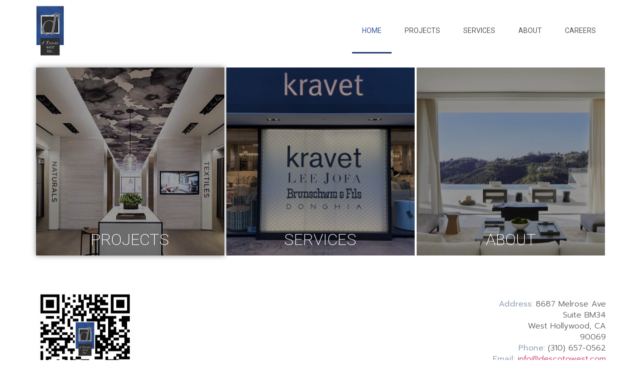

--- FILE ---
content_type: text/html; charset=UTF-8
request_url: http://descotowest.com/
body_size: 9975
content:
<!doctype html>
<html lang="en-US">
<head>
	<meta charset="UTF-8">
		<meta name="viewport" content="width=device-width, initial-scale=1">
	<link rel="profile" href="https://gmpg.org/xfn/11">
	<meta name='robots' content='index, follow, max-image-preview:large, max-snippet:-1, max-video-preview:-1' />

	<!-- This site is optimized with the Yoast SEO plugin v20.1 - https://yoast.com/wordpress/plugins/seo/ -->
	<title>Home - Descoto West</title>
	<link rel="canonical" href="http://descotowest.com/" />
	<meta property="og:locale" content="en_US" />
	<meta property="og:type" content="website" />
	<meta property="og:title" content="Home - Descoto West" />
	<meta property="og:url" content="http://descotowest.com/" />
	<meta property="og:site_name" content="Descoto West" />
	<meta property="article:modified_time" content="2023-02-14T01:28:32+00:00" />
	<meta name="twitter:card" content="summary_large_image" />
	<script type="application/ld+json" class="yoast-schema-graph">{"@context":"https://schema.org","@graph":[{"@type":"WebPage","@id":"http://descotowest.com/","url":"http://descotowest.com/","name":"Home - Descoto West","isPartOf":{"@id":"http://descotowest.com/#website"},"about":{"@id":"http://descotowest.com/#organization"},"datePublished":"2023-02-14T01:15:03+00:00","dateModified":"2023-02-14T01:28:32+00:00","breadcrumb":{"@id":"http://descotowest.com/#breadcrumb"},"inLanguage":"en-US","potentialAction":[{"@type":"ReadAction","target":["http://descotowest.com/"]}]},{"@type":"BreadcrumbList","@id":"http://descotowest.com/#breadcrumb","itemListElement":[{"@type":"ListItem","position":1,"name":"Home"}]},{"@type":"WebSite","@id":"http://descotowest.com/#website","url":"http://descotowest.com/","name":"Descoto West","description":"","publisher":{"@id":"http://descotowest.com/#organization"},"potentialAction":[{"@type":"SearchAction","target":{"@type":"EntryPoint","urlTemplate":"http://descotowest.com/?s={search_term_string}"},"query-input":"required name=search_term_string"}],"inLanguage":"en-US"},{"@type":"Organization","@id":"http://descotowest.com/#organization","name":"Descoto West","url":"http://descotowest.com/","logo":{"@type":"ImageObject","inLanguage":"en-US","@id":"http://descotowest.com/#/schema/logo/image/","url":"http://descotowest.com/wp-content/uploads/2023/02/cropped-DWI-LOGO-FOR-IG-1-1.jpg","contentUrl":"http://descotowest.com/wp-content/uploads/2023/02/cropped-DWI-LOGO-FOR-IG-1-1.jpg","width":110,"height":188,"caption":"Descoto West"},"image":{"@id":"http://descotowest.com/#/schema/logo/image/"}}]}</script>
	<!-- / Yoast SEO plugin. -->


<link rel="alternate" type="application/rss+xml" title="Descoto West &raquo; Feed" href="http://descotowest.com/feed/" />
<link rel="alternate" type="application/rss+xml" title="Descoto West &raquo; Comments Feed" href="http://descotowest.com/comments/feed/" />
<link rel="alternate" title="oEmbed (JSON)" type="application/json+oembed" href="http://descotowest.com/wp-json/oembed/1.0/embed?url=http%3A%2F%2Fdescotowest.com%2F" />
<link rel="alternate" title="oEmbed (XML)" type="text/xml+oembed" href="http://descotowest.com/wp-json/oembed/1.0/embed?url=http%3A%2F%2Fdescotowest.com%2F&#038;format=xml" />
<style id='wp-img-auto-sizes-contain-inline-css'>
img:is([sizes=auto i],[sizes^="auto," i]){contain-intrinsic-size:3000px 1500px}
/*# sourceURL=wp-img-auto-sizes-contain-inline-css */
</style>
<style id='wp-emoji-styles-inline-css'>

	img.wp-smiley, img.emoji {
		display: inline !important;
		border: none !important;
		box-shadow: none !important;
		height: 1em !important;
		width: 1em !important;
		margin: 0 0.07em !important;
		vertical-align: -0.1em !important;
		background: none !important;
		padding: 0 !important;
	}
/*# sourceURL=wp-emoji-styles-inline-css */
</style>
<link rel='stylesheet' id='wp-block-library-css' href='http://descotowest.com/wp-includes/css/dist/block-library/style.min.css?ver=6.9' media='all' />
<style id='global-styles-inline-css'>
:root{--wp--preset--aspect-ratio--square: 1;--wp--preset--aspect-ratio--4-3: 4/3;--wp--preset--aspect-ratio--3-4: 3/4;--wp--preset--aspect-ratio--3-2: 3/2;--wp--preset--aspect-ratio--2-3: 2/3;--wp--preset--aspect-ratio--16-9: 16/9;--wp--preset--aspect-ratio--9-16: 9/16;--wp--preset--color--black: #000000;--wp--preset--color--cyan-bluish-gray: #abb8c3;--wp--preset--color--white: #ffffff;--wp--preset--color--pale-pink: #f78da7;--wp--preset--color--vivid-red: #cf2e2e;--wp--preset--color--luminous-vivid-orange: #ff6900;--wp--preset--color--luminous-vivid-amber: #fcb900;--wp--preset--color--light-green-cyan: #7bdcb5;--wp--preset--color--vivid-green-cyan: #00d084;--wp--preset--color--pale-cyan-blue: #8ed1fc;--wp--preset--color--vivid-cyan-blue: #0693e3;--wp--preset--color--vivid-purple: #9b51e0;--wp--preset--gradient--vivid-cyan-blue-to-vivid-purple: linear-gradient(135deg,rgb(6,147,227) 0%,rgb(155,81,224) 100%);--wp--preset--gradient--light-green-cyan-to-vivid-green-cyan: linear-gradient(135deg,rgb(122,220,180) 0%,rgb(0,208,130) 100%);--wp--preset--gradient--luminous-vivid-amber-to-luminous-vivid-orange: linear-gradient(135deg,rgb(252,185,0) 0%,rgb(255,105,0) 100%);--wp--preset--gradient--luminous-vivid-orange-to-vivid-red: linear-gradient(135deg,rgb(255,105,0) 0%,rgb(207,46,46) 100%);--wp--preset--gradient--very-light-gray-to-cyan-bluish-gray: linear-gradient(135deg,rgb(238,238,238) 0%,rgb(169,184,195) 100%);--wp--preset--gradient--cool-to-warm-spectrum: linear-gradient(135deg,rgb(74,234,220) 0%,rgb(151,120,209) 20%,rgb(207,42,186) 40%,rgb(238,44,130) 60%,rgb(251,105,98) 80%,rgb(254,248,76) 100%);--wp--preset--gradient--blush-light-purple: linear-gradient(135deg,rgb(255,206,236) 0%,rgb(152,150,240) 100%);--wp--preset--gradient--blush-bordeaux: linear-gradient(135deg,rgb(254,205,165) 0%,rgb(254,45,45) 50%,rgb(107,0,62) 100%);--wp--preset--gradient--luminous-dusk: linear-gradient(135deg,rgb(255,203,112) 0%,rgb(199,81,192) 50%,rgb(65,88,208) 100%);--wp--preset--gradient--pale-ocean: linear-gradient(135deg,rgb(255,245,203) 0%,rgb(182,227,212) 50%,rgb(51,167,181) 100%);--wp--preset--gradient--electric-grass: linear-gradient(135deg,rgb(202,248,128) 0%,rgb(113,206,126) 100%);--wp--preset--gradient--midnight: linear-gradient(135deg,rgb(2,3,129) 0%,rgb(40,116,252) 100%);--wp--preset--font-size--small: 13px;--wp--preset--font-size--medium: 20px;--wp--preset--font-size--large: 36px;--wp--preset--font-size--x-large: 42px;--wp--preset--spacing--20: 0.44rem;--wp--preset--spacing--30: 0.67rem;--wp--preset--spacing--40: 1rem;--wp--preset--spacing--50: 1.5rem;--wp--preset--spacing--60: 2.25rem;--wp--preset--spacing--70: 3.38rem;--wp--preset--spacing--80: 5.06rem;--wp--preset--shadow--natural: 6px 6px 9px rgba(0, 0, 0, 0.2);--wp--preset--shadow--deep: 12px 12px 50px rgba(0, 0, 0, 0.4);--wp--preset--shadow--sharp: 6px 6px 0px rgba(0, 0, 0, 0.2);--wp--preset--shadow--outlined: 6px 6px 0px -3px rgb(255, 255, 255), 6px 6px rgb(0, 0, 0);--wp--preset--shadow--crisp: 6px 6px 0px rgb(0, 0, 0);}:where(.is-layout-flex){gap: 0.5em;}:where(.is-layout-grid){gap: 0.5em;}body .is-layout-flex{display: flex;}.is-layout-flex{flex-wrap: wrap;align-items: center;}.is-layout-flex > :is(*, div){margin: 0;}body .is-layout-grid{display: grid;}.is-layout-grid > :is(*, div){margin: 0;}:where(.wp-block-columns.is-layout-flex){gap: 2em;}:where(.wp-block-columns.is-layout-grid){gap: 2em;}:where(.wp-block-post-template.is-layout-flex){gap: 1.25em;}:where(.wp-block-post-template.is-layout-grid){gap: 1.25em;}.has-black-color{color: var(--wp--preset--color--black) !important;}.has-cyan-bluish-gray-color{color: var(--wp--preset--color--cyan-bluish-gray) !important;}.has-white-color{color: var(--wp--preset--color--white) !important;}.has-pale-pink-color{color: var(--wp--preset--color--pale-pink) !important;}.has-vivid-red-color{color: var(--wp--preset--color--vivid-red) !important;}.has-luminous-vivid-orange-color{color: var(--wp--preset--color--luminous-vivid-orange) !important;}.has-luminous-vivid-amber-color{color: var(--wp--preset--color--luminous-vivid-amber) !important;}.has-light-green-cyan-color{color: var(--wp--preset--color--light-green-cyan) !important;}.has-vivid-green-cyan-color{color: var(--wp--preset--color--vivid-green-cyan) !important;}.has-pale-cyan-blue-color{color: var(--wp--preset--color--pale-cyan-blue) !important;}.has-vivid-cyan-blue-color{color: var(--wp--preset--color--vivid-cyan-blue) !important;}.has-vivid-purple-color{color: var(--wp--preset--color--vivid-purple) !important;}.has-black-background-color{background-color: var(--wp--preset--color--black) !important;}.has-cyan-bluish-gray-background-color{background-color: var(--wp--preset--color--cyan-bluish-gray) !important;}.has-white-background-color{background-color: var(--wp--preset--color--white) !important;}.has-pale-pink-background-color{background-color: var(--wp--preset--color--pale-pink) !important;}.has-vivid-red-background-color{background-color: var(--wp--preset--color--vivid-red) !important;}.has-luminous-vivid-orange-background-color{background-color: var(--wp--preset--color--luminous-vivid-orange) !important;}.has-luminous-vivid-amber-background-color{background-color: var(--wp--preset--color--luminous-vivid-amber) !important;}.has-light-green-cyan-background-color{background-color: var(--wp--preset--color--light-green-cyan) !important;}.has-vivid-green-cyan-background-color{background-color: var(--wp--preset--color--vivid-green-cyan) !important;}.has-pale-cyan-blue-background-color{background-color: var(--wp--preset--color--pale-cyan-blue) !important;}.has-vivid-cyan-blue-background-color{background-color: var(--wp--preset--color--vivid-cyan-blue) !important;}.has-vivid-purple-background-color{background-color: var(--wp--preset--color--vivid-purple) !important;}.has-black-border-color{border-color: var(--wp--preset--color--black) !important;}.has-cyan-bluish-gray-border-color{border-color: var(--wp--preset--color--cyan-bluish-gray) !important;}.has-white-border-color{border-color: var(--wp--preset--color--white) !important;}.has-pale-pink-border-color{border-color: var(--wp--preset--color--pale-pink) !important;}.has-vivid-red-border-color{border-color: var(--wp--preset--color--vivid-red) !important;}.has-luminous-vivid-orange-border-color{border-color: var(--wp--preset--color--luminous-vivid-orange) !important;}.has-luminous-vivid-amber-border-color{border-color: var(--wp--preset--color--luminous-vivid-amber) !important;}.has-light-green-cyan-border-color{border-color: var(--wp--preset--color--light-green-cyan) !important;}.has-vivid-green-cyan-border-color{border-color: var(--wp--preset--color--vivid-green-cyan) !important;}.has-pale-cyan-blue-border-color{border-color: var(--wp--preset--color--pale-cyan-blue) !important;}.has-vivid-cyan-blue-border-color{border-color: var(--wp--preset--color--vivid-cyan-blue) !important;}.has-vivid-purple-border-color{border-color: var(--wp--preset--color--vivid-purple) !important;}.has-vivid-cyan-blue-to-vivid-purple-gradient-background{background: var(--wp--preset--gradient--vivid-cyan-blue-to-vivid-purple) !important;}.has-light-green-cyan-to-vivid-green-cyan-gradient-background{background: var(--wp--preset--gradient--light-green-cyan-to-vivid-green-cyan) !important;}.has-luminous-vivid-amber-to-luminous-vivid-orange-gradient-background{background: var(--wp--preset--gradient--luminous-vivid-amber-to-luminous-vivid-orange) !important;}.has-luminous-vivid-orange-to-vivid-red-gradient-background{background: var(--wp--preset--gradient--luminous-vivid-orange-to-vivid-red) !important;}.has-very-light-gray-to-cyan-bluish-gray-gradient-background{background: var(--wp--preset--gradient--very-light-gray-to-cyan-bluish-gray) !important;}.has-cool-to-warm-spectrum-gradient-background{background: var(--wp--preset--gradient--cool-to-warm-spectrum) !important;}.has-blush-light-purple-gradient-background{background: var(--wp--preset--gradient--blush-light-purple) !important;}.has-blush-bordeaux-gradient-background{background: var(--wp--preset--gradient--blush-bordeaux) !important;}.has-luminous-dusk-gradient-background{background: var(--wp--preset--gradient--luminous-dusk) !important;}.has-pale-ocean-gradient-background{background: var(--wp--preset--gradient--pale-ocean) !important;}.has-electric-grass-gradient-background{background: var(--wp--preset--gradient--electric-grass) !important;}.has-midnight-gradient-background{background: var(--wp--preset--gradient--midnight) !important;}.has-small-font-size{font-size: var(--wp--preset--font-size--small) !important;}.has-medium-font-size{font-size: var(--wp--preset--font-size--medium) !important;}.has-large-font-size{font-size: var(--wp--preset--font-size--large) !important;}.has-x-large-font-size{font-size: var(--wp--preset--font-size--x-large) !important;}
/*# sourceURL=global-styles-inline-css */
</style>

<style id='classic-theme-styles-inline-css'>
/*! This file is auto-generated */
.wp-block-button__link{color:#fff;background-color:#32373c;border-radius:9999px;box-shadow:none;text-decoration:none;padding:calc(.667em + 2px) calc(1.333em + 2px);font-size:1.125em}.wp-block-file__button{background:#32373c;color:#fff;text-decoration:none}
/*# sourceURL=/wp-includes/css/classic-themes.min.css */
</style>
<link rel='stylesheet' id='hello-elementor-css' href='http://descotowest.com/wp-content/themes/hello-elementor/style.min.css?ver=2.6.1' media='all' />
<link rel='stylesheet' id='hello-elementor-theme-style-css' href='http://descotowest.com/wp-content/themes/hello-elementor/theme.min.css?ver=2.6.1' media='all' />
<link rel='stylesheet' id='elementor-frontend-css' href='http://descotowest.com/wp-content/plugins/elementor/assets/css/frontend-lite.min.css?ver=3.11.0' media='all' />
<link rel='stylesheet' id='elementor-post-5-css' href='http://descotowest.com/wp-content/uploads/elementor/css/post-5.css?ver=1676863437' media='all' />
<link rel='stylesheet' id='elementor-icons-css' href='http://descotowest.com/wp-content/plugins/elementor/assets/lib/eicons/css/elementor-icons.min.css?ver=5.18.0' media='all' />
<link rel='stylesheet' id='swiper-css' href='http://descotowest.com/wp-content/plugins/elementor/assets/lib/swiper/v8/css/swiper.min.css?ver=8.4.5' media='all' />
<link rel='stylesheet' id='elementor-pro-css' href='http://descotowest.com/wp-content/plugins/elementor-pro/assets/css/frontend-lite.min.css?ver=3.11.0' media='all' />
<link rel='stylesheet' id='elementor-global-css' href='http://descotowest.com/wp-content/uploads/elementor/css/global.css?ver=1676863437' media='all' />
<link rel='stylesheet' id='elementor-post-9-css' href='http://descotowest.com/wp-content/uploads/elementor/css/post-9.css?ver=1676863437' media='all' />
<link rel='stylesheet' id='elementor-post-55-css' href='http://descotowest.com/wp-content/uploads/elementor/css/post-55.css?ver=1676863437' media='all' />
<link rel='stylesheet' id='google-fonts-1-css' href='https://fonts.googleapis.com/css?family=Roboto%3A100%2C100italic%2C200%2C200italic%2C300%2C300italic%2C400%2C400italic%2C500%2C500italic%2C600%2C600italic%2C700%2C700italic%2C800%2C800italic%2C900%2C900italic%7CRoboto+Slab%3A100%2C100italic%2C200%2C200italic%2C300%2C300italic%2C400%2C400italic%2C500%2C500italic%2C600%2C600italic%2C700%2C700italic%2C800%2C800italic%2C900%2C900italic%7CPrompt%3A100%2C100italic%2C200%2C200italic%2C300%2C300italic%2C400%2C400italic%2C500%2C500italic%2C600%2C600italic%2C700%2C700italic%2C800%2C800italic%2C900%2C900italic&#038;display=swap&#038;ver=6.9' media='all' />
<link rel='stylesheet' id='elementor-icons-shared-0-css' href='http://descotowest.com/wp-content/plugins/elementor/assets/lib/font-awesome/css/fontawesome.min.css?ver=5.15.3' media='all' />
<link rel='stylesheet' id='elementor-icons-fa-solid-css' href='http://descotowest.com/wp-content/plugins/elementor/assets/lib/font-awesome/css/solid.min.css?ver=5.15.3' media='all' />
<link rel="preconnect" href="https://fonts.gstatic.com/" crossorigin><script src="http://descotowest.com/wp-includes/js/jquery/jquery.min.js?ver=3.7.1" id="jquery-core-js"></script>
<script src="http://descotowest.com/wp-includes/js/jquery/jquery-migrate.min.js?ver=3.4.1" id="jquery-migrate-js"></script>
<link rel="https://api.w.org/" href="http://descotowest.com/wp-json/" /><link rel="alternate" title="JSON" type="application/json" href="http://descotowest.com/wp-json/wp/v2/pages/28" /><link rel="EditURI" type="application/rsd+xml" title="RSD" href="http://descotowest.com/xmlrpc.php?rsd" />
<meta name="generator" content="WordPress 6.9" />
<link rel='shortlink' href='http://descotowest.com/' />
<meta name="generator" content="Elementor 3.11.0; features: e_dom_optimization, e_optimized_assets_loading, e_optimized_css_loading, a11y_improvements, additional_custom_breakpoints; settings: css_print_method-external, google_font-enabled, font_display-swap">
<link rel='stylesheet' id='elementor-post-25-css' href='http://descotowest.com/wp-content/uploads/elementor/css/post-25.css?ver=1707167892' media='all' />
<link rel='stylesheet' id='e-animations-css' href='http://descotowest.com/wp-content/plugins/elementor/assets/lib/animations/animations.min.css?ver=3.11.0' media='all' />
</head>
<body class="home wp-singular page-template page-template-elementor_header_footer page page-id-28 wp-custom-logo wp-theme-hello-elementor elementor-default elementor-template-full-width elementor-kit-5 elementor-page elementor-page-28">


<a class="skip-link screen-reader-text" href="#content">
	Skip to content</a>

		<div data-elementor-type="header" data-elementor-id="9" class="elementor elementor-9 elementor-location-header">
								<header class="elementor-section elementor-top-section elementor-element elementor-element-72a8e126 elementor-section-content-middle elementor-section-boxed elementor-section-height-default elementor-section-height-default" data-id="72a8e126" data-element_type="section" data-settings="{&quot;background_background&quot;:&quot;classic&quot;,&quot;sticky&quot;:&quot;top&quot;,&quot;sticky_on&quot;:[&quot;desktop&quot;,&quot;tablet&quot;,&quot;mobile&quot;],&quot;sticky_offset&quot;:0,&quot;sticky_effects_offset&quot;:0}">
						<div class="elementor-container elementor-column-gap-no">
					<div class="elementor-column elementor-col-50 elementor-top-column elementor-element elementor-element-57bf372b" data-id="57bf372b" data-element_type="column">
			<div class="elementor-widget-wrap elementor-element-populated">
								<div class="elementor-element elementor-element-6deb08c8 elementor-widget elementor-widget-theme-site-logo elementor-widget-image" data-id="6deb08c8" data-element_type="widget" data-widget_type="theme-site-logo.default">
				<div class="elementor-widget-container">
			<style>/*! elementor - v3.11.0 - 13-02-2023 */
.elementor-widget-image{text-align:center}.elementor-widget-image a{display:inline-block}.elementor-widget-image a img[src$=".svg"]{width:48px}.elementor-widget-image img{vertical-align:middle;display:inline-block}</style>								<a href="http://descotowest.com">
			<img width="110" height="188" src="http://descotowest.com/wp-content/uploads/2023/02/cropped-DWI-LOGO-FOR-IG-1-1.jpg" class="attachment-medium size-medium wp-image-12" alt="" />				</a>
											</div>
				</div>
					</div>
		</div>
				<div class="elementor-column elementor-col-50 elementor-top-column elementor-element elementor-element-510b2a2f" data-id="510b2a2f" data-element_type="column">
			<div class="elementor-widget-wrap elementor-element-populated">
								<div class="elementor-element elementor-element-35398806 elementor-nav-menu__align-right elementor-nav-menu--stretch elementor-nav-menu--dropdown-tablet elementor-nav-menu__text-align-aside elementor-nav-menu--toggle elementor-nav-menu--burger elementor-widget elementor-widget-nav-menu" data-id="35398806" data-element_type="widget" data-settings="{&quot;full_width&quot;:&quot;stretch&quot;,&quot;layout&quot;:&quot;horizontal&quot;,&quot;submenu_icon&quot;:{&quot;value&quot;:&quot;&lt;i class=\&quot;fas fa-caret-down\&quot;&gt;&lt;\/i&gt;&quot;,&quot;library&quot;:&quot;fa-solid&quot;},&quot;toggle&quot;:&quot;burger&quot;}" data-widget_type="nav-menu.default">
				<div class="elementor-widget-container">
			<link rel="stylesheet" href="http://descotowest.com/wp-content/plugins/elementor-pro/assets/css/widget-nav-menu.min.css">			<nav class="elementor-nav-menu--main elementor-nav-menu__container elementor-nav-menu--layout-horizontal e--pointer-underline e--animation-slide">
				<ul id="menu-1-35398806" class="elementor-nav-menu"><li class="menu-item menu-item-type-post_type menu-item-object-page menu-item-home current-menu-item page_item page-item-28 current_page_item menu-item-2457"><a href="http://descotowest.com/" aria-current="page" class="elementor-item elementor-item-active">Home</a></li>
<li class="menu-item menu-item-type-post_type menu-item-object-page menu-item-2350"><a href="http://descotowest.com/projects/" class="elementor-item">Projects</a></li>
<li class="menu-item menu-item-type-post_type menu-item-object-page menu-item-2546"><a href="http://descotowest.com/services/" class="elementor-item">Services</a></li>
<li class="menu-item menu-item-type-post_type menu-item-object-page menu-item-2424"><a href="http://descotowest.com/about/" class="elementor-item">About</a></li>
<li class="menu-item menu-item-type-post_type menu-item-object-page menu-item-2804"><a href="http://descotowest.com/careers/" class="elementor-item">Careers</a></li>
</ul>			</nav>
					<div class="elementor-menu-toggle" role="button" tabindex="0" aria-label="Menu Toggle" aria-expanded="false">
			<i aria-hidden="true" role="presentation" class="elementor-menu-toggle__icon--open eicon-menu-bar"></i><i aria-hidden="true" role="presentation" class="elementor-menu-toggle__icon--close eicon-close"></i>			<span class="elementor-screen-only">Menu</span>
		</div>
					<nav class="elementor-nav-menu--dropdown elementor-nav-menu__container" aria-hidden="true">
				<ul id="menu-2-35398806" class="elementor-nav-menu"><li class="menu-item menu-item-type-post_type menu-item-object-page menu-item-home current-menu-item page_item page-item-28 current_page_item menu-item-2457"><a href="http://descotowest.com/" aria-current="page" class="elementor-item elementor-item-active" tabindex="-1">Home</a></li>
<li class="menu-item menu-item-type-post_type menu-item-object-page menu-item-2350"><a href="http://descotowest.com/projects/" class="elementor-item" tabindex="-1">Projects</a></li>
<li class="menu-item menu-item-type-post_type menu-item-object-page menu-item-2546"><a href="http://descotowest.com/services/" class="elementor-item" tabindex="-1">Services</a></li>
<li class="menu-item menu-item-type-post_type menu-item-object-page menu-item-2424"><a href="http://descotowest.com/about/" class="elementor-item" tabindex="-1">About</a></li>
<li class="menu-item menu-item-type-post_type menu-item-object-page menu-item-2804"><a href="http://descotowest.com/careers/" class="elementor-item" tabindex="-1">Careers</a></li>
</ul>			</nav>
				</div>
				</div>
					</div>
		</div>
							</div>
		</header>
						</div>
				<div data-elementor-type="wp-page" data-elementor-id="28" class="elementor elementor-28">
									<section class="elementor-section elementor-top-section elementor-element elementor-element-05ac576 elementor-section-full_width elementor-section-height-default elementor-section-height-default" data-id="05ac576" data-element_type="section">
						<div class="elementor-container elementor-column-gap-default">
					<div class="elementor-column elementor-col-100 elementor-top-column elementor-element elementor-element-291121c" data-id="291121c" data-element_type="column">
			<div class="elementor-widget-wrap elementor-element-populated">
								<div class="elementor-element elementor-element-ba96511 elementor-widget elementor-widget-text-editor" data-id="ba96511" data-element_type="widget" data-widget_type="text-editor.default">
				<div class="elementor-widget-container">
			<style>/*! elementor - v3.11.0 - 13-02-2023 */
.elementor-widget-text-editor.elementor-drop-cap-view-stacked .elementor-drop-cap{background-color:#818a91;color:#fff}.elementor-widget-text-editor.elementor-drop-cap-view-framed .elementor-drop-cap{color:#818a91;border:3px solid;background-color:transparent}.elementor-widget-text-editor:not(.elementor-drop-cap-view-default) .elementor-drop-cap{margin-top:8px}.elementor-widget-text-editor:not(.elementor-drop-cap-view-default) .elementor-drop-cap-letter{width:1em;height:1em}.elementor-widget-text-editor .elementor-drop-cap{float:left;text-align:center;line-height:1;font-size:50px}.elementor-widget-text-editor .elementor-drop-cap-letter{display:inline-block}</style>						<div data-elementor-type="page" data-elementor-id="25" class="elementor elementor-25">
									<section class="elementor-section elementor-top-section elementor-element elementor-element-4771161 elementor-section-boxed elementor-section-height-default elementor-section-height-default" data-id="4771161" data-element_type="section">
						<div class="elementor-container elementor-column-gap-no">
					<div class="elementor-column elementor-col-33 elementor-top-column elementor-element elementor-element-785b279" data-id="785b279" data-element_type="column">
			<div class="elementor-widget-wrap elementor-element-populated">
								<div class="elementor-element elementor-element-2753b49 elementor-widget elementor-widget-image" data-id="2753b49" data-element_type="widget" data-widget_type="image.default">
				<div class="elementor-widget-container">
																<a href="/projects">
							<img decoding="async" src="http://descotowest.com/wp-content/uploads/elementor/thumbs/HH_160822_LA_PhillipJefferies_Showroom_5022-1-q2bsxw60lfmtcwgi44hn7yu4clxxpsdkn3f9sgwof4.jpg" title="HH_160822_LA_PhillipJefferies_Showroom_5022 (1)" alt="HH_160822_LA_PhillipJefferies_Showroom_5022 (1)" class="elementor-animation-float" loading="lazy" />								</a>
															</div>
				</div>
				<div class="elementor-element elementor-element-b67531e elementor-widget elementor-widget-heading" data-id="b67531e" data-element_type="widget" data-widget_type="heading.default">
				<div class="elementor-widget-container">
			<style>/*! elementor - v3.11.0 - 13-02-2023 */
.elementor-heading-title{padding:0;margin:0;line-height:1}.elementor-widget-heading .elementor-heading-title[class*=elementor-size-]>a{color:inherit;font-size:inherit;line-height:inherit}.elementor-widget-heading .elementor-heading-title.elementor-size-small{font-size:15px}.elementor-widget-heading .elementor-heading-title.elementor-size-medium{font-size:19px}.elementor-widget-heading .elementor-heading-title.elementor-size-large{font-size:29px}.elementor-widget-heading .elementor-heading-title.elementor-size-xl{font-size:39px}.elementor-widget-heading .elementor-heading-title.elementor-size-xxl{font-size:59px}</style><h2 class="elementor-heading-title elementor-size-default">PROJECTS</h2>		</div>
				</div>
					</div>
		</div>
				<div class="elementor-column elementor-col-33 elementor-top-column elementor-element elementor-element-deb3f4d" data-id="deb3f4d" data-element_type="column">
			<div class="elementor-widget-wrap elementor-element-populated">
								<div class="elementor-element elementor-element-12c9c45 elementor-widget elementor-widget-image" data-id="12c9c45" data-element_type="widget" data-widget_type="image.default">
				<div class="elementor-widget-container">
																<a href="/services">
							<img decoding="async" src="http://descotowest.com/wp-content/uploads/elementor/thumbs/IMG_5340-scaled-e1707167863885-qjdomgnp08enwjo7nnselyondf5g5nujwwkslpt09s.jpg" title="IMG_5340" alt="Kravet" class="elementor-animation-float" loading="lazy" />								</a>
															</div>
				</div>
				<div class="elementor-element elementor-element-49867e4 elementor-widget elementor-widget-heading" data-id="49867e4" data-element_type="widget" data-widget_type="heading.default">
				<div class="elementor-widget-container">
			<h2 class="elementor-heading-title elementor-size-default">SERVICES</h2>		</div>
				</div>
					</div>
		</div>
				<div class="elementor-column elementor-col-33 elementor-top-column elementor-element elementor-element-488f02f" data-id="488f02f" data-element_type="column">
			<div class="elementor-widget-wrap elementor-element-populated">
								<div class="elementor-element elementor-element-6ff868e elementor-widget elementor-widget-image" data-id="6ff868e" data-element_type="widget" data-widget_type="image.default">
				<div class="elementor-widget-container">
																<a href="/about">
							<img fetchpriority="high" decoding="async" width="399" height="399" src="http://descotowest.com/wp-content/uploads/2023/02/MH_NC_BELAIR_0026_FINAL-1-e1676698142975.jpg" class="elementor-animation-float attachment-full size-full wp-image-2490" alt="" srcset="http://descotowest.com/wp-content/uploads/2023/02/MH_NC_BELAIR_0026_FINAL-1-e1676698142975.jpg 399w, http://descotowest.com/wp-content/uploads/2023/02/MH_NC_BELAIR_0026_FINAL-1-e1676698142975-300x300.jpg 300w, http://descotowest.com/wp-content/uploads/2023/02/MH_NC_BELAIR_0026_FINAL-1-e1676698142975-150x150.jpg 150w" sizes="(max-width: 399px) 100vw, 399px" />								</a>
															</div>
				</div>
				<div class="elementor-element elementor-element-39a3c2c elementor-widget elementor-widget-heading" data-id="39a3c2c" data-element_type="widget" data-widget_type="heading.default">
				<div class="elementor-widget-container">
			<h2 class="elementor-heading-title elementor-size-default">ABOUT</h2>		</div>
				</div>
					</div>
		</div>
							</div>
		</section>
							</div>
								</div>
				</div>
					</div>
		</div>
							</div>
		</section>
							</div>
				<footer data-elementor-type="footer" data-elementor-id="55" class="elementor elementor-55 elementor-location-footer">
								<footer class="elementor-section elementor-top-section elementor-element elementor-element-a9a0199 elementor-section-height-min-height elementor-section-items-stretch elementor-section-content-middle elementor-section-boxed elementor-section-height-default" data-id="a9a0199" data-element_type="section">
						<div class="elementor-container elementor-column-gap-default">
					<div class="elementor-column elementor-col-50 elementor-top-column elementor-element elementor-element-7c861640" data-id="7c861640" data-element_type="column" data-settings="{&quot;background_background&quot;:&quot;classic&quot;}">
			<div class="elementor-widget-wrap elementor-element-populated">
								<div class="elementor-element elementor-element-5557831c elementor-widget elementor-widget-image" data-id="5557831c" data-element_type="widget" data-widget_type="image.default">
				<div class="elementor-widget-container">
																<a href="http://descotowest.com">
							<img width="300" height="300" src="http://descotowest.com/wp-content/uploads/2023/02/qrcode-1-300x300.png" class="attachment-medium size-medium wp-image-63" alt="" loading="lazy" srcset="http://descotowest.com/wp-content/uploads/2023/02/qrcode-1-300x300.png 300w, http://descotowest.com/wp-content/uploads/2023/02/qrcode-1-150x150.png 150w, http://descotowest.com/wp-content/uploads/2023/02/qrcode-1.png 333w" sizes="auto, (max-width: 300px) 100vw, 300px" />								</a>
															</div>
				</div>
					</div>
		</div>
				<div class="elementor-column elementor-col-50 elementor-top-column elementor-element elementor-element-7d4317ca" data-id="7d4317ca" data-element_type="column" data-settings="{&quot;background_background&quot;:&quot;classic&quot;}">
			<div class="elementor-widget-wrap elementor-element-populated">
								<div class="elementor-element elementor-element-6aa72b52 elementor-widget elementor-widget-text-editor" data-id="6aa72b52" data-element_type="widget" data-widget_type="text-editor.default">
				<div class="elementor-widget-container">
							<span style="color: #9aa8ba;"><strong>Address:</strong></span> 8687 Melrose Ave
<br>
Suite BM34
<br>
West Hollywood, CA
<br>
90069
<br>
<span style="color: #9aa8ba;"><strong>Phone:</strong></span> (310) 657-0562
<br>
<span style="color: #9aa8ba;"><strong>Email:</strong> </span><a href="mailto:info@descotowest.com">info@descotowest.com</a>						</div>
				</div>
				<div class="elementor-element elementor-element-bf7d0a9 elementor-widget-divider--view-line elementor-widget elementor-widget-divider" data-id="bf7d0a9" data-element_type="widget" data-widget_type="divider.default">
				<div class="elementor-widget-container">
			<style>/*! elementor - v3.11.0 - 13-02-2023 */
.elementor-widget-divider{--divider-border-style:none;--divider-border-width:1px;--divider-color:#2c2c2c;--divider-icon-size:20px;--divider-element-spacing:10px;--divider-pattern-height:24px;--divider-pattern-size:20px;--divider-pattern-url:none;--divider-pattern-repeat:repeat-x}.elementor-widget-divider .elementor-divider{display:flex}.elementor-widget-divider .elementor-divider__text{font-size:15px;line-height:1;max-width:95%}.elementor-widget-divider .elementor-divider__element{margin:0 var(--divider-element-spacing);flex-shrink:0}.elementor-widget-divider .elementor-icon{font-size:var(--divider-icon-size)}.elementor-widget-divider .elementor-divider-separator{display:flex;margin:0;direction:ltr}.elementor-widget-divider--view-line_icon .elementor-divider-separator,.elementor-widget-divider--view-line_text .elementor-divider-separator{align-items:center}.elementor-widget-divider--view-line_icon .elementor-divider-separator:after,.elementor-widget-divider--view-line_icon .elementor-divider-separator:before,.elementor-widget-divider--view-line_text .elementor-divider-separator:after,.elementor-widget-divider--view-line_text .elementor-divider-separator:before{display:block;content:"";border-bottom:0;flex-grow:1;border-top:var(--divider-border-width) var(--divider-border-style) var(--divider-color)}.elementor-widget-divider--element-align-left .elementor-divider .elementor-divider-separator>.elementor-divider__svg:first-of-type{flex-grow:0;flex-shrink:100}.elementor-widget-divider--element-align-left .elementor-divider-separator:before{content:none}.elementor-widget-divider--element-align-left .elementor-divider__element{margin-left:0}.elementor-widget-divider--element-align-right .elementor-divider .elementor-divider-separator>.elementor-divider__svg:last-of-type{flex-grow:0;flex-shrink:100}.elementor-widget-divider--element-align-right .elementor-divider-separator:after{content:none}.elementor-widget-divider--element-align-right .elementor-divider__element{margin-right:0}.elementor-widget-divider:not(.elementor-widget-divider--view-line_text):not(.elementor-widget-divider--view-line_icon) .elementor-divider-separator{border-top:var(--divider-border-width) var(--divider-border-style) var(--divider-color)}.elementor-widget-divider--separator-type-pattern{--divider-border-style:none}.elementor-widget-divider--separator-type-pattern.elementor-widget-divider--view-line .elementor-divider-separator,.elementor-widget-divider--separator-type-pattern:not(.elementor-widget-divider--view-line) .elementor-divider-separator:after,.elementor-widget-divider--separator-type-pattern:not(.elementor-widget-divider--view-line) .elementor-divider-separator:before,.elementor-widget-divider--separator-type-pattern:not([class*=elementor-widget-divider--view]) .elementor-divider-separator{width:100%;min-height:var(--divider-pattern-height);-webkit-mask-size:var(--divider-pattern-size) 100%;mask-size:var(--divider-pattern-size) 100%;-webkit-mask-repeat:var(--divider-pattern-repeat);mask-repeat:var(--divider-pattern-repeat);background-color:var(--divider-color);-webkit-mask-image:var(--divider-pattern-url);mask-image:var(--divider-pattern-url)}.elementor-widget-divider--no-spacing{--divider-pattern-size:auto}.elementor-widget-divider--bg-round{--divider-pattern-repeat:round}.rtl .elementor-widget-divider .elementor-divider__text{direction:rtl}.e-con-inner>.elementor-widget-divider,.e-con>.elementor-widget-divider{width:var(--container-widget-width,100%);--flex-grow:var(--container-widget-flex-grow)}</style>		<div class="elementor-divider">
			<span class="elementor-divider-separator">
						</span>
		</div>
				</div>
				</div>
				<div class="elementor-element elementor-element-c10460a elementor-widget elementor-widget-text-editor" data-id="c10460a" data-element_type="widget" data-widget_type="text-editor.default">
				<div class="elementor-widget-container">
							©  All Rights Reserved						</div>
				</div>
					</div>
		</div>
							</div>
		</footer>
						</footer>
		
<script type="speculationrules">
{"prefetch":[{"source":"document","where":{"and":[{"href_matches":"/*"},{"not":{"href_matches":["/wp-*.php","/wp-admin/*","/wp-content/uploads/*","/wp-content/*","/wp-content/plugins/*","/wp-content/themes/hello-elementor/*","/*\\?(.+)"]}},{"not":{"selector_matches":"a[rel~=\"nofollow\"]"}},{"not":{"selector_matches":".no-prefetch, .no-prefetch a"}}]},"eagerness":"conservative"}]}
</script>
<script src="http://descotowest.com/wp-content/themes/hello-elementor/assets/js/hello-frontend.min.js?ver=1.0.0" id="hello-theme-frontend-js"></script>
<script src="http://descotowest.com/wp-content/plugins/elementor-pro/assets/lib/smartmenus/jquery.smartmenus.min.js?ver=1.0.1" id="smartmenus-js"></script>
<script src="http://descotowest.com/wp-content/plugins/elementor-pro/assets/js/webpack-pro.runtime.min.js?ver=3.11.0" id="elementor-pro-webpack-runtime-js"></script>
<script src="http://descotowest.com/wp-content/plugins/elementor/assets/js/webpack.runtime.min.js?ver=3.11.0" id="elementor-webpack-runtime-js"></script>
<script src="http://descotowest.com/wp-content/plugins/elementor/assets/js/frontend-modules.min.js?ver=3.11.0" id="elementor-frontend-modules-js"></script>
<script src="http://descotowest.com/wp-includes/js/dist/hooks.min.js?ver=dd5603f07f9220ed27f1" id="wp-hooks-js"></script>
<script src="http://descotowest.com/wp-includes/js/dist/i18n.min.js?ver=c26c3dc7bed366793375" id="wp-i18n-js"></script>
<script id="wp-i18n-js-after">
wp.i18n.setLocaleData( { 'text direction\u0004ltr': [ 'ltr' ] } );
//# sourceURL=wp-i18n-js-after
</script>
<script id="elementor-pro-frontend-js-before">
var ElementorProFrontendConfig = {"ajaxurl":"http:\/\/descotowest.com\/wp-admin\/admin-ajax.php","nonce":"b1ed9977b9","urls":{"assets":"http:\/\/descotowest.com\/wp-content\/plugins\/elementor-pro\/assets\/","rest":"http:\/\/descotowest.com\/wp-json\/"},"shareButtonsNetworks":{"facebook":{"title":"Facebook","has_counter":true},"twitter":{"title":"Twitter"},"linkedin":{"title":"LinkedIn","has_counter":true},"pinterest":{"title":"Pinterest","has_counter":true},"reddit":{"title":"Reddit","has_counter":true},"vk":{"title":"VK","has_counter":true},"odnoklassniki":{"title":"OK","has_counter":true},"tumblr":{"title":"Tumblr"},"digg":{"title":"Digg"},"skype":{"title":"Skype"},"stumbleupon":{"title":"StumbleUpon","has_counter":true},"mix":{"title":"Mix"},"telegram":{"title":"Telegram"},"pocket":{"title":"Pocket","has_counter":true},"xing":{"title":"XING","has_counter":true},"whatsapp":{"title":"WhatsApp"},"email":{"title":"Email"},"print":{"title":"Print"}},"facebook_sdk":{"lang":"en_US","app_id":""},"lottie":{"defaultAnimationUrl":"http:\/\/descotowest.com\/wp-content\/plugins\/elementor-pro\/modules\/lottie\/assets\/animations\/default.json"}};
//# sourceURL=elementor-pro-frontend-js-before
</script>
<script src="http://descotowest.com/wp-content/plugins/elementor-pro/assets/js/frontend.min.js?ver=3.11.0" id="elementor-pro-frontend-js"></script>
<script src="http://descotowest.com/wp-content/plugins/elementor/assets/lib/waypoints/waypoints.min.js?ver=4.0.2" id="elementor-waypoints-js"></script>
<script src="http://descotowest.com/wp-includes/js/jquery/ui/core.min.js?ver=1.13.3" id="jquery-ui-core-js"></script>
<script id="elementor-frontend-js-before">
var elementorFrontendConfig = {"environmentMode":{"edit":false,"wpPreview":false,"isScriptDebug":false},"i18n":{"shareOnFacebook":"Share on Facebook","shareOnTwitter":"Share on Twitter","pinIt":"Pin it","download":"Download","downloadImage":"Download image","fullscreen":"Fullscreen","zoom":"Zoom","share":"Share","playVideo":"Play Video","previous":"Previous","next":"Next","close":"Close"},"is_rtl":false,"breakpoints":{"xs":0,"sm":480,"md":768,"lg":1025,"xl":1440,"xxl":1600},"responsive":{"breakpoints":{"mobile":{"label":"Mobile","value":767,"default_value":767,"direction":"max","is_enabled":true},"mobile_extra":{"label":"Mobile Extra","value":880,"default_value":880,"direction":"max","is_enabled":false},"tablet":{"label":"Tablet","value":1024,"default_value":1024,"direction":"max","is_enabled":true},"tablet_extra":{"label":"Tablet Extra","value":1200,"default_value":1200,"direction":"max","is_enabled":false},"laptop":{"label":"Laptop","value":1366,"default_value":1366,"direction":"max","is_enabled":false},"widescreen":{"label":"Widescreen","value":2400,"default_value":2400,"direction":"min","is_enabled":false}}},"version":"3.11.0","is_static":false,"experimentalFeatures":{"e_dom_optimization":true,"e_optimized_assets_loading":true,"e_optimized_css_loading":true,"a11y_improvements":true,"additional_custom_breakpoints":true,"e_swiper_latest":true,"theme_builder_v2":true,"hello-theme-header-footer":true,"landing-pages":true,"kit-elements-defaults":true,"page-transitions":true,"notes":true,"loop":true,"form-submissions":true,"e_scroll_snap":true},"urls":{"assets":"http:\/\/descotowest.com\/wp-content\/plugins\/elementor\/assets\/"},"swiperClass":"swiper","settings":{"page":[],"editorPreferences":[]},"kit":{"active_breakpoints":["viewport_mobile","viewport_tablet"],"global_image_lightbox":"yes","lightbox_enable_fullscreen":"yes","lightbox_enable_zoom":"yes","hello_header_logo_type":"logo","hello_header_menu_layout":"horizontal","hello_footer_logo_type":"logo"},"post":{"id":28,"title":"Home%20-%20Descoto%20West","excerpt":"","featuredImage":false}};
//# sourceURL=elementor-frontend-js-before
</script>
<script src="http://descotowest.com/wp-content/plugins/elementor/assets/js/frontend.min.js?ver=3.11.0" id="elementor-frontend-js"></script>
<script src="http://descotowest.com/wp-content/plugins/elementor-pro/assets/js/elements-handlers.min.js?ver=3.11.0" id="pro-elements-handlers-js"></script>
<script src="http://descotowest.com/wp-content/plugins/elementor-pro/assets/lib/sticky/jquery.sticky.min.js?ver=3.11.0" id="e-sticky-js"></script>
<script id="wp-emoji-settings" type="application/json">
{"baseUrl":"https://s.w.org/images/core/emoji/17.0.2/72x72/","ext":".png","svgUrl":"https://s.w.org/images/core/emoji/17.0.2/svg/","svgExt":".svg","source":{"concatemoji":"http://descotowest.com/wp-includes/js/wp-emoji-release.min.js?ver=6.9"}}
</script>
<script type="module">
/*! This file is auto-generated */
const a=JSON.parse(document.getElementById("wp-emoji-settings").textContent),o=(window._wpemojiSettings=a,"wpEmojiSettingsSupports"),s=["flag","emoji"];function i(e){try{var t={supportTests:e,timestamp:(new Date).valueOf()};sessionStorage.setItem(o,JSON.stringify(t))}catch(e){}}function c(e,t,n){e.clearRect(0,0,e.canvas.width,e.canvas.height),e.fillText(t,0,0);t=new Uint32Array(e.getImageData(0,0,e.canvas.width,e.canvas.height).data);e.clearRect(0,0,e.canvas.width,e.canvas.height),e.fillText(n,0,0);const a=new Uint32Array(e.getImageData(0,0,e.canvas.width,e.canvas.height).data);return t.every((e,t)=>e===a[t])}function p(e,t){e.clearRect(0,0,e.canvas.width,e.canvas.height),e.fillText(t,0,0);var n=e.getImageData(16,16,1,1);for(let e=0;e<n.data.length;e++)if(0!==n.data[e])return!1;return!0}function u(e,t,n,a){switch(t){case"flag":return n(e,"\ud83c\udff3\ufe0f\u200d\u26a7\ufe0f","\ud83c\udff3\ufe0f\u200b\u26a7\ufe0f")?!1:!n(e,"\ud83c\udde8\ud83c\uddf6","\ud83c\udde8\u200b\ud83c\uddf6")&&!n(e,"\ud83c\udff4\udb40\udc67\udb40\udc62\udb40\udc65\udb40\udc6e\udb40\udc67\udb40\udc7f","\ud83c\udff4\u200b\udb40\udc67\u200b\udb40\udc62\u200b\udb40\udc65\u200b\udb40\udc6e\u200b\udb40\udc67\u200b\udb40\udc7f");case"emoji":return!a(e,"\ud83e\u1fac8")}return!1}function f(e,t,n,a){let r;const o=(r="undefined"!=typeof WorkerGlobalScope&&self instanceof WorkerGlobalScope?new OffscreenCanvas(300,150):document.createElement("canvas")).getContext("2d",{willReadFrequently:!0}),s=(o.textBaseline="top",o.font="600 32px Arial",{});return e.forEach(e=>{s[e]=t(o,e,n,a)}),s}function r(e){var t=document.createElement("script");t.src=e,t.defer=!0,document.head.appendChild(t)}a.supports={everything:!0,everythingExceptFlag:!0},new Promise(t=>{let n=function(){try{var e=JSON.parse(sessionStorage.getItem(o));if("object"==typeof e&&"number"==typeof e.timestamp&&(new Date).valueOf()<e.timestamp+604800&&"object"==typeof e.supportTests)return e.supportTests}catch(e){}return null}();if(!n){if("undefined"!=typeof Worker&&"undefined"!=typeof OffscreenCanvas&&"undefined"!=typeof URL&&URL.createObjectURL&&"undefined"!=typeof Blob)try{var e="postMessage("+f.toString()+"("+[JSON.stringify(s),u.toString(),c.toString(),p.toString()].join(",")+"));",a=new Blob([e],{type:"text/javascript"});const r=new Worker(URL.createObjectURL(a),{name:"wpTestEmojiSupports"});return void(r.onmessage=e=>{i(n=e.data),r.terminate(),t(n)})}catch(e){}i(n=f(s,u,c,p))}t(n)}).then(e=>{for(const n in e)a.supports[n]=e[n],a.supports.everything=a.supports.everything&&a.supports[n],"flag"!==n&&(a.supports.everythingExceptFlag=a.supports.everythingExceptFlag&&a.supports[n]);var t;a.supports.everythingExceptFlag=a.supports.everythingExceptFlag&&!a.supports.flag,a.supports.everything||((t=a.source||{}).concatemoji?r(t.concatemoji):t.wpemoji&&t.twemoji&&(r(t.twemoji),r(t.wpemoji)))});
//# sourceURL=http://descotowest.com/wp-includes/js/wp-emoji-loader.min.js
</script>

</body>
</html>


--- FILE ---
content_type: text/css
request_url: http://descotowest.com/wp-content/uploads/elementor/css/post-9.css?ver=1676863437
body_size: 1094
content:
.elementor-9 .elementor-element.elementor-element-72a8e126 > .elementor-container > .elementor-column > .elementor-widget-wrap{align-content:center;align-items:center;}.elementor-9 .elementor-element.elementor-element-72a8e126:not(.elementor-motion-effects-element-type-background), .elementor-9 .elementor-element.elementor-element-72a8e126 > .elementor-motion-effects-container > .elementor-motion-effects-layer{background-color:#ffffff;}.elementor-9 .elementor-element.elementor-element-72a8e126{border-style:solid;border-width:0px 0px 0px 0px;border-color:#d3d3d3;transition:background 0.3s, border 0.3s, border-radius 0.3s, box-shadow 0.3s;margin-top:0px;margin-bottom:0px;padding:10px 0px 10px 0px;z-index:1;}.elementor-9 .elementor-element.elementor-element-72a8e126 > .elementor-background-overlay{transition:background 0.3s, border-radius 0.3s, opacity 0.3s;}.elementor-9 .elementor-element.elementor-element-6deb08c8{text-align:left;}.elementor-9 .elementor-element.elementor-element-6deb08c8 img{width:60px;}.elementor-9 .elementor-element.elementor-element-6deb08c8 > .elementor-widget-container{margin:0px 0px 0px 0px;}.elementor-9 .elementor-element.elementor-element-35398806 .elementor-menu-toggle{margin-left:auto;background-color:rgba(0,0,0,0);border-width:0px;border-radius:0px;}.elementor-9 .elementor-element.elementor-element-35398806 .elementor-nav-menu .elementor-item{font-size:14px;font-weight:400;text-transform:uppercase;}.elementor-9 .elementor-element.elementor-element-35398806 .elementor-nav-menu--main .elementor-item{color:#54595f;fill:#54595f;padding-top:36px;padding-bottom:36px;}.elementor-9 .elementor-element.elementor-element-35398806 .elementor-nav-menu--main .elementor-item:hover,
					.elementor-9 .elementor-element.elementor-element-35398806 .elementor-nav-menu--main .elementor-item.elementor-item-active,
					.elementor-9 .elementor-element.elementor-element-35398806 .elementor-nav-menu--main .elementor-item.highlighted,
					.elementor-9 .elementor-element.elementor-element-35398806 .elementor-nav-menu--main .elementor-item:focus{color:#38569B;fill:#38569B;}.elementor-9 .elementor-element.elementor-element-35398806 .elementor-nav-menu--main:not(.e--pointer-framed) .elementor-item:before,
					.elementor-9 .elementor-element.elementor-element-35398806 .elementor-nav-menu--main:not(.e--pointer-framed) .elementor-item:after{background-color:#2A4278;}.elementor-9 .elementor-element.elementor-element-35398806 .e--pointer-framed .elementor-item:before,
					.elementor-9 .elementor-element.elementor-element-35398806 .e--pointer-framed .elementor-item:after{border-color:#2A4278;}.elementor-9 .elementor-element.elementor-element-35398806 .e--pointer-framed .elementor-item:before{border-width:3px;}.elementor-9 .elementor-element.elementor-element-35398806 .e--pointer-framed.e--animation-draw .elementor-item:before{border-width:0 0 3px 3px;}.elementor-9 .elementor-element.elementor-element-35398806 .e--pointer-framed.e--animation-draw .elementor-item:after{border-width:3px 3px 0 0;}.elementor-9 .elementor-element.elementor-element-35398806 .e--pointer-framed.e--animation-corners .elementor-item:before{border-width:3px 0 0 3px;}.elementor-9 .elementor-element.elementor-element-35398806 .e--pointer-framed.e--animation-corners .elementor-item:after{border-width:0 3px 3px 0;}.elementor-9 .elementor-element.elementor-element-35398806 .e--pointer-underline .elementor-item:after,
					 .elementor-9 .elementor-element.elementor-element-35398806 .e--pointer-overline .elementor-item:before,
					 .elementor-9 .elementor-element.elementor-element-35398806 .e--pointer-double-line .elementor-item:before,
					 .elementor-9 .elementor-element.elementor-element-35398806 .e--pointer-double-line .elementor-item:after{height:3px;}.elementor-9 .elementor-element.elementor-element-35398806{--e-nav-menu-horizontal-menu-item-margin:calc( 6px / 2 );--nav-menu-icon-size:30px;}.elementor-9 .elementor-element.elementor-element-35398806 .elementor-nav-menu--main:not(.elementor-nav-menu--layout-horizontal) .elementor-nav-menu > li:not(:last-child){margin-bottom:6px;}.elementor-9 .elementor-element.elementor-element-35398806 .elementor-nav-menu--dropdown a, .elementor-9 .elementor-element.elementor-element-35398806 .elementor-menu-toggle{color:#000000;}.elementor-9 .elementor-element.elementor-element-35398806 .elementor-nav-menu--dropdown{background-color:#f2f2f2;}.elementor-9 .elementor-element.elementor-element-35398806 .elementor-nav-menu--dropdown a:hover,
					.elementor-9 .elementor-element.elementor-element-35398806 .elementor-nav-menu--dropdown a.elementor-item-active,
					.elementor-9 .elementor-element.elementor-element-35398806 .elementor-nav-menu--dropdown a.highlighted,
					.elementor-9 .elementor-element.elementor-element-35398806 .elementor-menu-toggle:hover{color:#39c7ce;}.elementor-9 .elementor-element.elementor-element-35398806 .elementor-nav-menu--dropdown a:hover,
					.elementor-9 .elementor-element.elementor-element-35398806 .elementor-nav-menu--dropdown a.elementor-item-active,
					.elementor-9 .elementor-element.elementor-element-35398806 .elementor-nav-menu--dropdown a.highlighted{background-color:#ededed;}.elementor-9 .elementor-element.elementor-element-35398806 .elementor-nav-menu--dropdown .elementor-item, .elementor-9 .elementor-element.elementor-element-35398806 .elementor-nav-menu--dropdown  .elementor-sub-item{font-size:15px;}.elementor-9 .elementor-element.elementor-element-35398806 div.elementor-menu-toggle{color:#000000;}.elementor-9 .elementor-element.elementor-element-35398806 div.elementor-menu-toggle svg{fill:#000000;}.elementor-9 .elementor-element.elementor-element-35398806 div.elementor-menu-toggle:hover{color:#39c7ce;}.elementor-9 .elementor-element.elementor-element-35398806 div.elementor-menu-toggle:hover svg{fill:#39c7ce;}@media(max-width:1024px){.elementor-9 .elementor-element.elementor-element-72a8e126{padding:30px 20px 30px 20px;}.elementor-9 .elementor-element.elementor-element-6deb08c8{text-align:left;}.elementor-9 .elementor-element.elementor-element-510b2a2f > .elementor-element-populated{margin:0px 0px 0px 0px;--e-column-margin-right:0px;--e-column-margin-left:0px;}.elementor-9 .elementor-element.elementor-element-35398806 .elementor-nav-menu .elementor-item{font-size:13px;}.elementor-9 .elementor-element.elementor-element-35398806{--e-nav-menu-horizontal-menu-item-margin:calc( 0px / 2 );}.elementor-9 .elementor-element.elementor-element-35398806 .elementor-nav-menu--main:not(.elementor-nav-menu--layout-horizontal) .elementor-nav-menu > li:not(:last-child){margin-bottom:0px;}}@media(max-width:767px){.elementor-9 .elementor-element.elementor-element-72a8e126{padding:20px 20px 20px 20px;}.elementor-9 .elementor-element.elementor-element-57bf372b{width:50%;}.elementor-9 .elementor-element.elementor-element-57bf372b > .elementor-element-populated{margin:0px 0px 0px 0px;--e-column-margin-right:0px;--e-column-margin-left:0px;}.elementor-9 .elementor-element.elementor-element-6deb08c8{text-align:left;}.elementor-9 .elementor-element.elementor-element-6deb08c8 img{width:80px;}.elementor-9 .elementor-element.elementor-element-510b2a2f{width:50%;}.elementor-9 .elementor-element.elementor-element-510b2a2f > .elementor-element-populated{margin:0px 0px 0px 0px;--e-column-margin-right:0px;--e-column-margin-left:0px;}.elementor-9 .elementor-element.elementor-element-35398806 .elementor-nav-menu--main > .elementor-nav-menu > li > .elementor-nav-menu--dropdown, .elementor-9 .elementor-element.elementor-element-35398806 .elementor-nav-menu__container.elementor-nav-menu--dropdown{margin-top:31px !important;}}@media(min-width:768px){.elementor-9 .elementor-element.elementor-element-57bf372b{width:15.92%;}.elementor-9 .elementor-element.elementor-element-510b2a2f{width:84.08%;}}@media(max-width:1024px) and (min-width:768px){.elementor-9 .elementor-element.elementor-element-57bf372b{width:30%;}.elementor-9 .elementor-element.elementor-element-510b2a2f{width:40%;}}

--- FILE ---
content_type: text/css
request_url: http://descotowest.com/wp-content/uploads/elementor/css/post-55.css?ver=1676863437
body_size: 1031
content:
.elementor-55 .elementor-element.elementor-element-a9a0199 > .elementor-container{min-height:260px;}.elementor-55 .elementor-element.elementor-element-a9a0199 > .elementor-container > .elementor-column > .elementor-widget-wrap{align-content:center;align-items:center;}.elementor-55 .elementor-element.elementor-element-a9a0199{z-index:100;}.elementor-bc-flex-widget .elementor-55 .elementor-element.elementor-element-7c861640.elementor-column .elementor-widget-wrap{align-items:flex-start;}.elementor-55 .elementor-element.elementor-element-7c861640.elementor-column.elementor-element[data-element_type="column"] > .elementor-widget-wrap.elementor-element-populated{align-content:flex-start;align-items:flex-start;}.elementor-55 .elementor-element.elementor-element-7c861640.elementor-column > .elementor-widget-wrap{justify-content:center;}.elementor-55 .elementor-element.elementor-element-7c861640:not(.elementor-motion-effects-element-type-background) > .elementor-widget-wrap, .elementor-55 .elementor-element.elementor-element-7c861640 > .elementor-widget-wrap > .elementor-motion-effects-container > .elementor-motion-effects-layer{background-color:#FFFFFF;}.elementor-55 .elementor-element.elementor-element-7c861640 > .elementor-element-populated{transition:background 0.3s, border 0.3s, border-radius 0.3s, box-shadow 0.3s;padding:13.3% 0% 0% 0%;}.elementor-55 .elementor-element.elementor-element-7c861640 > .elementor-element-populated > .elementor-background-overlay{transition:background 0.3s, border-radius 0.3s, opacity 0.3s;}.elementor-55 .elementor-element.elementor-element-5557831c{text-align:left;}.elementor-55 .elementor-element.elementor-element-5557831c img{width:200px;transition-duration:0.5s;}.elementor-55 .elementor-element.elementor-element-5557831c:hover img{filter:brightness( 60% ) contrast( 100% ) saturate( 0% ) blur( 0px ) hue-rotate( 0deg );}.elementor-55 .elementor-element.elementor-element-5557831c > .elementor-widget-container{margin:-3px 0px -1px 0px;}.elementor-55 .elementor-element.elementor-element-7d4317ca > .elementor-widget-wrap > .elementor-widget:not(.elementor-widget__width-auto):not(.elementor-widget__width-initial):not(:last-child):not(.elementor-absolute){margin-bottom:0px;}.elementor-55 .elementor-element.elementor-element-7d4317ca:not(.elementor-motion-effects-element-type-background) > .elementor-widget-wrap, .elementor-55 .elementor-element.elementor-element-7d4317ca > .elementor-widget-wrap > .elementor-motion-effects-container > .elementor-motion-effects-layer{background-color:#E5E9EF00;}.elementor-55 .elementor-element.elementor-element-7d4317ca > .elementor-element-populated{transition:background 0.3s, border 0.3s, border-radius 0.3s, box-shadow 0.3s;padding:2% 0% 0% 0%;}.elementor-55 .elementor-element.elementor-element-7d4317ca > .elementor-element-populated > .elementor-background-overlay{transition:background 0.3s, border-radius 0.3s, opacity 0.3s;}.elementor-55 .elementor-element.elementor-element-6aa72b52{text-align:right;color:#5F5B5B;font-family:"Prompt", Sans-serif;font-size:16px;font-weight:300;line-height:22px;}.elementor-55 .elementor-element.elementor-element-6aa72b52 > .elementor-widget-container{margin:0px 0px -14px 0px;padding:0% 0% 0% 14%;}.elementor-55 .elementor-element.elementor-element-bf7d0a9{--divider-border-style:solid;--divider-color:#9AA8BA;--divider-border-width:1px;}.elementor-55 .elementor-element.elementor-element-bf7d0a9 .elementor-divider-separator{width:100%;}.elementor-55 .elementor-element.elementor-element-bf7d0a9 .elementor-divider{padding-top:13px;padding-bottom:13px;}.elementor-55 .elementor-element.elementor-element-c10460a{text-align:right;color:rgba(95, 91, 91, 0.4);font-family:"Prompt", Sans-serif;font-size:16px;font-weight:300;line-height:22px;}.elementor-55 .elementor-element.elementor-element-c10460a > .elementor-widget-container{padding:0% 0% 0% 14%;}@media(max-width:1024px){.elementor-55 .elementor-element.elementor-element-7c861640.elementor-column > .elementor-widget-wrap{justify-content:flex-start;}.elementor-55 .elementor-element.elementor-element-7c861640 > .elementor-element-populated{padding:4% 7% 4% 7%;}.elementor-55 .elementor-element.elementor-element-5557831c{text-align:center;}.elementor-55 .elementor-element.elementor-element-5557831c img{width:250px;}.elementor-55 .elementor-element.elementor-element-7d4317ca > .elementor-element-populated{padding:6% 7% 6% 7%;}.elementor-55 .elementor-element.elementor-element-6aa72b52{text-align:center;font-size:15px;line-height:21px;}.elementor-55 .elementor-element.elementor-element-6aa72b52 > .elementor-widget-container{padding:0px 0px 0px 0px;}.elementor-55 .elementor-element.elementor-element-bf7d0a9 .elementor-divider{padding-top:19px;padding-bottom:19px;}.elementor-55 .elementor-element.elementor-element-c10460a{text-align:center;font-size:15px;line-height:21px;}.elementor-55 .elementor-element.elementor-element-c10460a > .elementor-widget-container{padding:0px 0px 0px 0px;}}@media(min-width:768px){.elementor-55 .elementor-element.elementor-element-7c861640{width:25.667%;}.elementor-55 .elementor-element.elementor-element-7d4317ca{width:74.333%;}}@media(max-width:1024px) and (min-width:768px){.elementor-55 .elementor-element.elementor-element-7c861640{width:100%;}.elementor-55 .elementor-element.elementor-element-7d4317ca{width:100%;}}@media(max-width:767px){.elementor-55 .elementor-element.elementor-element-a9a0199 > .elementor-container{min-height:261px;}.elementor-55 .elementor-element.elementor-element-a9a0199{padding:0% 0% 0% 0%;}.elementor-bc-flex-widget .elementor-55 .elementor-element.elementor-element-7c861640.elementor-column .elementor-widget-wrap{align-items:center;}.elementor-55 .elementor-element.elementor-element-7c861640.elementor-column.elementor-element[data-element_type="column"] > .elementor-widget-wrap.elementor-element-populated{align-content:center;align-items:center;}.elementor-55 .elementor-element.elementor-element-7c861640.elementor-column > .elementor-widget-wrap{justify-content:flex-start;}.elementor-55 .elementor-element.elementor-element-7c861640 > .elementor-element-populated{padding:8% 7% 8% 7%;}.elementor-55 .elementor-element.elementor-element-5557831c{text-align:center;}.elementor-55 .elementor-element.elementor-element-5557831c img{width:270px;}.elementor-55 .elementor-element.elementor-element-7d4317ca > .elementor-element-populated{padding:8% 7% 8% 7%;}.elementor-55 .elementor-element.elementor-element-6aa72b52{text-align:center;font-size:14px;line-height:20px;}.elementor-55 .elementor-element.elementor-element-6aa72b52 > .elementor-widget-container{padding:0% 4% 0% 0%;}.elementor-55 .elementor-element.elementor-element-c10460a{text-align:center;font-size:14px;line-height:20px;}}

--- FILE ---
content_type: text/css
request_url: http://descotowest.com/wp-content/uploads/elementor/css/post-25.css?ver=1707167892
body_size: 366
content:
.elementor-25 .elementor-element.elementor-element-2753b49{text-align:center;}.elementor-25 .elementor-element.elementor-element-2753b49 img{width:100%;opacity:1;filter:brightness( 62% ) contrast( 100% ) saturate( 100% ) blur( 0px ) hue-rotate( 0deg );box-shadow:0px 0px 10px 0px rgba(0,0,0,0.5);}.elementor-25 .elementor-element.elementor-element-2753b49 > .elementor-widget-container{padding:2px 2px 2px 2px;}.elementor-25 .elementor-element.elementor-element-b67531e{text-align:center;}.elementor-25 .elementor-element.elementor-element-b67531e .elementor-heading-title{color:#FFFFFF;font-family:"Roboto", Sans-serif;font-weight:200;}.elementor-25 .elementor-element.elementor-element-b67531e > .elementor-widget-container{margin:-70px 0px 0px 0px;}.elementor-25 .elementor-element.elementor-element-12c9c45 img{width:100%;filter:brightness( 62% ) contrast( 100% ) saturate( 100% ) blur( 0px ) hue-rotate( 0deg );}.elementor-25 .elementor-element.elementor-element-12c9c45 > .elementor-widget-container{padding:2px 2px 2px 2px;}.elementor-25 .elementor-element.elementor-element-49867e4{text-align:center;}.elementor-25 .elementor-element.elementor-element-49867e4 .elementor-heading-title{color:#FFFFFF;font-family:"Roboto", Sans-serif;font-weight:200;}.elementor-25 .elementor-element.elementor-element-49867e4 > .elementor-widget-container{margin:-70px 0px 0px 0px;}.elementor-25 .elementor-element.elementor-element-6ff868e img{width:100%;filter:brightness( 62% ) contrast( 100% ) saturate( 100% ) blur( 0px ) hue-rotate( 0deg );}.elementor-25 .elementor-element.elementor-element-6ff868e > .elementor-widget-container{padding:2px 2px 2px 2px;}.elementor-25 .elementor-element.elementor-element-39a3c2c{text-align:center;}.elementor-25 .elementor-element.elementor-element-39a3c2c .elementor-heading-title{color:#FFFFFF;font-family:"Roboto", Sans-serif;font-weight:200;}.elementor-25 .elementor-element.elementor-element-39a3c2c > .elementor-widget-container{margin:-70px 0px 0px 0px;}